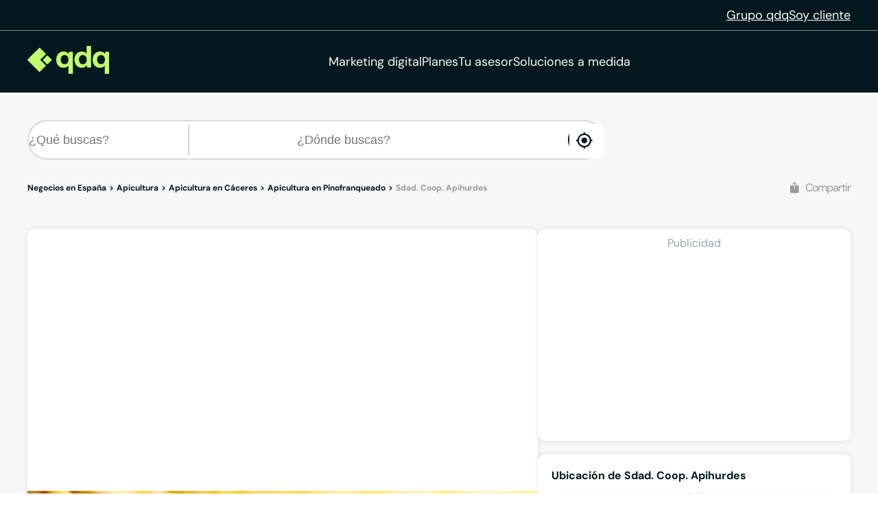

--- FILE ---
content_type: application/javascript
request_url: https://estaticos.qdq.com/nqdq/release-nuxt3-fe510c7f/_nuxt/COBHUY_2.js
body_size: 16710
content:
import{_ as dt,a as ut}from"./b24JcKz8.js";import{h as mt,_ as Pe,i as pt,j as _t,k as gt,l as vt,m as ft,n as K,s as ht,S as Oe,a as bt,o as yt,g as ye,c as wt,u as kt,f as $t}from"./i4JL5YdS.js";import{d as ie,s as fe,u as xt,c as he,a as Ct,_ as Dt}from"./Clg0e6Gh.js";import{a as Tt}from"./CDjdZJ0k.js";import{aQ as R,aI as T,aJ as f,aM as $,aK as d,aL as s,bs as Re,bt as Et,aV as t,aS as k,b2 as te,b5 as le,bu as Le,bb as M,aY as X,aX as S,aO as I,aT as re,bf as j,bg as z,aN as Z,aP as ee,bv as qe,aG as be,bk as we,aW as St,b8 as At,aH as Ne,bw as It,br as Y,be as Mt,bn as Pt,bq as Ot,b9 as Rt,bx as Lt,bp as qt}from"#entry";import{g as Ue,i as Nt,_ as Ut}from"./BvU7_VtH.js";import{u as ce}from"./Bgpgz2Ty.js";import Bt from"./Ce9f3Myt.js";import{u as Vt,_ as Ft,a as jt,b as zt}from"./CfCSy36i.js";import{_ as Be}from"./CvFHHuZT.js";import{_ as Ve}from"./DYXNpzG6.js";import{_ as ke}from"./k7_7Tkug.js";import{u as Wt}from"./DifWOAru.js";import{u as Ht}from"./B1tgYvt7.js";import"./DqZtpdWf.js";import"./hCWocKIF.js";import"./B2nLVVwf.js";import"./lt8GXFkS.js";try{(function(){var e=typeof window<"u"?window:typeof global<"u"?global:typeof globalThis<"u"?globalThis:typeof self<"u"?self:{},_=new e.Error().stack;_&&(e._sentryDebugIds=e._sentryDebugIds||{},e._sentryDebugIds[_]="7cbc45f0-e1b9-4e0e-acad-c8641cafefdf",e._sentryDebugIdIdentifier="sentry-dbid-7cbc45f0-e1b9-4e0e-acad-c8641cafefdf")})()}catch{}const Gt={class:"aspect-ratio-content"},Jt={__name:"AspectRatioImage",props:{mobile:{type:String,default:null},tablet:{type:String,default:null},laptop:{type:String,default:null},desktop:{type:String,default:null}},setup(e){const _=e,u=a=>{if(!a)return"100%";const r=a.includes("x")?"x":":",[o,l]=a.split(r).map(Number);return`${l/o*100}%`},m=T(()=>({"--mobile-ratio":u(_.mobile),"--tablet-ratio":u(_.tablet),"--laptop-ratio":u(_.laptop),"--desktop-ratio":u(_.desktop)}));return(a,r)=>a.$slots.default?(d(),f("div",{key:0,class:"aspect-ratio-container",style:Et(t(m))},[r[0]||(r[0]=s("div",{class:"aspect-ratio-dummy"},null,-1)),s("div",Gt,[Re(a.$slots,"default",{},void 0,!0)])],4)):$("",!0)}},Kt=R(Jt,[["__scopeId","data-v-decf9736"]]),Yt={class:"main-info"},Qt={class:"image-wrapper"},Xt=["srcset"],Zt=["srcset"],ea=["srcset"],ta=["src","alt"],aa=["src","alt"],sa={class:"main-info-content"},na={class:"title"},oa={key:2,class:"category"},ia={class:"other-links"},la=["href"],ra={class:"list-actions"},ca={key:0,class:"action"},da=["href"],ua={key:1,class:"action"},ma=["href"],pa={key:2,class:"action"},_a={style:{cursor:"pointer"}},ga={key:3,class:"action"},va=["href"],fa=["href"],ha={__name:"MainInfo",props:{presence:{type:Object,default:()=>null},service:{type:Object,default:()=>null},photos:{type:Object,default:()=>({})},openingHours:{type:Object,default:()=>null},website:{type:Object,default:()=>null},emailRecipients:{type:Array,default:()=>[]},serviceType:{type:Object,default:()=>null}},setup(e){const _=e,u=k("Ver teléfono"),m=k(!1),a=k(),r=T(()=>_.photos?.cover?.[0]||null),o=T(()=>_.photos?.logo?.[0]||null),l=T(()=>_.presence?.phones?.[0]||null);T(()=>_.website?.websiteAttributes?.pushToTalk||null);const c=T(()=>_.website?.websiteAttributes?.whatsappPhone||null),n=T(()=>{const w=_.presence?.address;return w?.coordinates?.latitude&&w?.coordinates?.longitude?w.coordinates:null}),g=T(()=>_.presence?.service_area?.type!=="customer_location_only"),y=T(()=>c.value?`https://api.whatsapp.com/send?phone=${c.value}&text=Solicitud de información web:`:null),b=T(()=>n.value?`https://www.google.com/maps?daddr=${n.value.latitude},${n.value.longitude}`:null),i=T(()=>{const w=l.value?.number;return w?`tel:${w}`:"tel:#"}),p=T(()=>_.serviceType?.isDudaWebsite?_.website?.absolute_url||null:Ue(_.presence,_.website)),v=()=>{u.value===l.value?.number?u.value="Ver teléfono":u.value=l.value?.number||"Ver teléfono"},h=()=>{m.value=a.value?a.value.isOpen==="Abierto":!1};return te(()=>{le(()=>{h()})}),(w,E)=>{const x=Kt,P=mt,U=gt,B=Pe,q=pt,O=_t,C=Le("scroll-to");return d(),f("div",Yt,[t(r)?(d(),M(x,{key:0,mobile:"360x202",tablet:"749x338",laptop:"659x338",desktop:"830x338"},{default:X(()=>[s("picture",Qt,[s("source",{media:"(max-width: 767px)",srcset:t(r).mobile_image},null,8,Xt),s("source",{media:"(max-width: 1023px)",srcset:t(r).tablet_image},null,8,Zt),s("source",{media:"(max-width: 1365px)",srcset:t(r).laptop_image},null,8,ea),s("img",{class:"image",src:t(r).desktop_image,alt:t(r).title,fetchpriority:"high",loading:"eager"},null,8,ta),s("img",{class:"image-blur",src:t(r).desktop_image,alt:t(r).title,fetchpriority:"high",loading:"eager"},null,8,aa)])]),_:1})):$("",!0),s("div",sa,[S(P,{"logo-data":t(o),"logo-name":e.presence.name},null,8,["logo-data","logo-name"]),e.presence.verified&&e.presence.paid?(d(),M(U,{key:0})):$("",!0),s("h1",na,I(e.presence.name),1),e.presence.paid?(d(),M(B,{key:1,ratings:e.presence.ratings},null,8,["ratings"])):$("",!0),e.presence.category?(d(),f("span",oa,I(e.presence.category.name),1)):$("",!0),e.presence.address&&e.presence.service_area?(d(),M(q,{key:3,address:e.presence.address,"service-area":e.presence.service_area},null,8,["address","service-area"])):$("",!0),e.openingHours&&e.presence.timezone?(d(),M(O,{key:4,ref_key:"open",ref:a,"opening-hours":e.openingHours,timezone:e.presence.timezone},null,8,["opening-hours","timezone"])):$("",!0),s("div",ia,[t(p)&&!e.serviceType.isFreeOld?(d(),f("a",{key:0,href:t(p),target:"_blank","data-conv":"visit_customer_web"}," Visitar web ",8,la)):$("",!0)]),s("ul",ra,[t(p)?(d(),f("li",ca,[s("a",{href:t(p),target:"_blank","data-conv":"visit_customer_web"},[...E[0]||(E[0]=[s("em",{name:"md-globe",class:"ion-icon ion-md-globe action-icon","aria-hidden":"true"},null,-1),s("span",{class:"action-label"},"Visitar web",-1)])],8,da)])):$("",!0),t(n)&&t(g)?(d(),f("li",ua,[s("a",{href:t(b),target:"_blank","data-conv":"visit_map_itinerary"},[...E[1]||(E[1]=[s("em",{name:"md-map",class:"ion-icon ion-md-map action-icon","aria-hidden":"true"},null,-1),s("span",{class:"action-label"},"Cómo llegar",-1)])],8,ma)])):$("",!0),!e.serviceType.isFreeOld&&!e.serviceType.isFreeNew&&e.emailRecipients&&e.emailRecipients.length>0&&e.emailRecipients[0]?(d(),f("li",pa,[re((d(),f("span",_a,[...E[2]||(E[2]=[s("em",{name:"md-create",class:"ion-icon ion-md-create action-icon","aria-hidden":"true"},null,-1),s("span",{class:"action-label"},"Escríbenos",-1)])])),[[C,{el:"#contactUs",duration:850,easing:"easeOut",offset:-10}]])])):$("",!0),t(y)&&!e.serviceType.isFreeOld&&!e.serviceType.isFreeNew?(d(),f("li",ga,[s("a",{href:t(y),target:"_blank","data-conv":"chat_customer_whatsapp"},[...E[3]||(E[3]=[s("em",{name:"logo-whatsapp",class:"ion-icon ion-logo-whatsapp action-icon","aria-hidden":"true"},null,-1),s("span",{class:"action-label"},"WhatsApp",-1)])],8,va)])):$("",!0)]),t(l)?(d(),f("button",{key:5,class:"button-call-desktop",onClick:v},I(t(u)),1)):$("",!0),s("a",{href:t(i),"data-conv":"click_to_call",class:"button-call-mobile"},[...E[4]||(E[4]=[s("span",{"data-conv":"click_to_call"},"Llamar ahora",-1)])],8,fa)])])}}},ba=R(ha,[["__scopeId","data-v-d333cba1"]]),ya={class:"detail-about-us"},wa={class:"detail-title"},ka={class:"detail-about-us-text",style:{"white-space":"pre-line"}},$a={__name:"AboutUs",props:{business:{type:String,required:!0},description:{type:String,required:!0}},setup(e){return(_,u)=>(d(),f("div",ya,[s("h2",wa," Sobre "+I(e.business),1),s("p",ka,I(e.description),1)]))}},xa=R($a,[["__scopeId","data-v-50bb2636"]]);function Ca(e,_,u,m){return e.params.createElements&&Object.keys(m).forEach(a=>{if(!u[a]&&u.auto===!0){let r=vt(e.el,`.${m[a]}`)[0];r||(r=ft("div",m[a]),r.className=m[a],e.el.append(r)),u[a]=r,_[a]=r}}),u}const Da='<svg class="swiper-navigation-icon" width="11" height="20" viewBox="0 0 11 20" fill="none" xmlns="http://www.w3.org/2000/svg"><path d="M0.38296 20.0762C0.111788 19.805 0.111788 19.3654 0.38296 19.0942L9.19758 10.2796L0.38296 1.46497C0.111788 1.19379 0.111788 0.754138 0.38296 0.482966C0.654131 0.211794 1.09379 0.211794 1.36496 0.482966L10.4341 9.55214C10.8359 9.9539 10.8359 10.6053 10.4341 11.007L1.36496 20.0762C1.09379 20.3474 0.654131 20.3474 0.38296 20.0762Z" fill="currentColor"/></svg>';function Fe({swiper:e,extendParams:_,on:u,emit:m}){_({navigation:{nextEl:null,prevEl:null,addIcons:!0,hideOnClick:!1,disabledClass:"swiper-button-disabled",hiddenClass:"swiper-button-hidden",lockClass:"swiper-button-lock",navigationDisabledClass:"swiper-navigation-disabled"}}),e.navigation={nextEl:null,prevEl:null};function a(i){let p;return i&&typeof i=="string"&&e.isElement&&(p=e.el.querySelector(i)||e.hostEl.querySelector(i),p)?p:(i&&(typeof i=="string"&&(p=[...document.querySelectorAll(i)]),e.params.uniqueNavElements&&typeof i=="string"&&p&&p.length>1&&e.el.querySelectorAll(i).length===1?p=e.el.querySelector(i):p&&p.length===1&&(p=p[0])),i&&!p?i:p)}function r(i,p){const v=e.params.navigation;i=K(i),i.forEach(h=>{h&&(h.classList[p?"add":"remove"](...v.disabledClass.split(" ")),h.tagName==="BUTTON"&&(h.disabled=p),e.params.watchOverflow&&e.enabled&&h.classList[e.isLocked?"add":"remove"](v.lockClass))})}function o(){const{nextEl:i,prevEl:p}=e.navigation;if(e.params.loop){r(p,!1),r(i,!1);return}r(p,e.isBeginning&&!e.params.rewind),r(i,e.isEnd&&!e.params.rewind)}function l(i){i.preventDefault(),!(e.isBeginning&&!e.params.loop&&!e.params.rewind)&&(e.slidePrev(),m("navigationPrev"))}function c(i){i.preventDefault(),!(e.isEnd&&!e.params.loop&&!e.params.rewind)&&(e.slideNext(),m("navigationNext"))}function n(){const i=e.params.navigation;if(e.params.navigation=Ca(e,e.originalParams.navigation,e.params.navigation,{nextEl:"swiper-button-next",prevEl:"swiper-button-prev"}),!(i.nextEl||i.prevEl))return;let p=a(i.nextEl),v=a(i.prevEl);Object.assign(e.navigation,{nextEl:p,prevEl:v}),p=K(p),v=K(v);const h=(w,E)=>{if(w){if(i.addIcons&&w.matches(".swiper-button-next,.swiper-button-prev")&&!w.querySelector("svg")){const x=document.createElement("div");ht(x,Da),w.appendChild(x.querySelector("svg")),x.remove()}w.addEventListener("click",E==="next"?c:l)}!e.enabled&&w&&w.classList.add(...i.lockClass.split(" "))};p.forEach(w=>h(w,"next")),v.forEach(w=>h(w,"prev"))}function g(){let{nextEl:i,prevEl:p}=e.navigation;i=K(i),p=K(p);const v=(h,w)=>{h.removeEventListener("click",w==="next"?c:l),h.classList.remove(...e.params.navigation.disabledClass.split(" "))};i.forEach(h=>v(h,"next")),p.forEach(h=>v(h,"prev"))}u("init",()=>{e.params.navigation.enabled===!1?b():(n(),o())}),u("toEdge fromEdge lock unlock",()=>{o()}),u("destroy",()=>{g()}),u("enable disable",()=>{let{nextEl:i,prevEl:p}=e.navigation;if(i=K(i),p=K(p),e.enabled){o();return}[...i,...p].filter(v=>!!v).forEach(v=>v.classList.add(e.params.navigation.lockClass))}),u("click",(i,p)=>{let{nextEl:v,prevEl:h}=e.navigation;v=K(v),h=K(h);const w=p.target;let E=h.includes(w)||v.includes(w);if(e.isElement&&!E){const x=p.path||p.composedPath&&p.composedPath();x&&(E=x.find(P=>v.includes(P)||h.includes(P)))}if(e.params.navigation.hideOnClick&&!E){if(e.pagination&&e.params.pagination&&e.params.pagination.clickable&&(e.pagination.el===w||e.pagination.el.contains(w)))return;let x;v.length?x=v[0].classList.contains(e.params.navigation.hiddenClass):h.length&&(x=h[0].classList.contains(e.params.navigation.hiddenClass)),m(x===!0?"navigationShow":"navigationHide"),[...v,...h].filter(P=>!!P).forEach(P=>P.classList.toggle(e.params.navigation.hiddenClass))}});const y=()=>{e.el.classList.remove(...e.params.navigation.navigationDisabledClass.split(" ")),n(),o()},b=()=>{e.el.classList.add(...e.params.navigation.navigationDisabledClass.split(" ")),g()};Object.assign(e.navigation,{enable:y,disable:b,update:o,init:n,destroy:g})}const Ta={class:"swiper-wrapper"},Ea={key:0,class:"ion-icon ion-ios-arrow-back swiper-prev","aria-hidden":"true"},Sa={key:1,class:"ion-icon ion-ios-arrow-forward swiper-next","aria-hidden":"true"},Aa={__name:"Carousel",props:{numItems:{type:Number,default:0}},setup(e){const _=e,u=k(null),m={modules:[Fe],slidesPerView:"auto",allowTouchMove:!1,watchSlidesProgress:!0,navigation:{nextEl:".swiper-next",prevEl:".swiper-prev"},breakpoints:{768:{allowTouchMove:!0,grabCursor:!0}}},a=k(!1),r=()=>{a.value=!0},o=()=>{u.value&&_.numItems>0&&(new Oe(u.value,m),r())};return te(()=>{le(()=>{o()})}),(l,c)=>(d(),f("div",{ref_key:"swiperRef",ref:u,class:"swiper"},[s("div",Ta,[Re(l.$slots,"default",{},void 0,!0)]),e.numItems>2?(d(),f("em",Ea)):$("",!0),e.numItems>2?(d(),f("em",Sa)):$("",!0)],512))}},$e=R(Aa,[["__scopeId","data-v-77856122"]]),Ia={key:0,class:"detail-catalog"},Ma={class:"detail-title"},Pa=["href"],Oa={class:"product-image-wrapper"},Ra=["src","alt"],La={class:"product-name"},qa={__name:"Catalog",props:{catalogData:{type:Object,default:()=>({products:[],catalogName:"Catálogo"})}},setup(e){const _=e,u=T(()=>_.catalogData.products||[]),m=T(()=>_.catalogData.catalogName),a=l=>{if(l.absolute_url)return l.absolute_url.value},r=l=>l.medias[0]?l.medias[0].image:"/img/not-available-image.webp",o=l=>{const c=l.name||"Producto";return`Imagen de ${m.value||"catálogo"} - ${c}`};return(l,c)=>{const n=$e;return t(u)&&t(u).length>0?(d(),f("div",Ia,[s("span",Ma,I(t(m)),1),S(n,{"num-items":t(u).length},{default:X(()=>[(d(!0),f(j,null,z(t(u),(g,y)=>(d(),f("a",{key:`detail-product-${y}`,href:a(g),class:"swiper-slide",target:"_blank","data-conv":"visit_customer_web_product"},[s("div",Oa,[s("img",{class:"swiper-image",src:r(g),alt:o(g),loading:"lazy"},null,8,Ra)]),s("h3",La,I(g.name),1)],8,Pa))),128))]),_:1},8,["num-items"])])):$("",!0)}}},Na=R(qa,[["__scopeId","data-v-65611c7f"]]),Ua={class:"detail-reviews"},Ba={class:"detail-rating"},Va={class:"detail-rating-total"},Fa={class:"reviews-list"},ja={class:"review-rate"},za={class:"review-name"},Wa={class:"review-date"},Ha={class:"review-social"},Ga=["src","alt"],Ja={key:0,class:"review-text"},Ka={key:1,class:"reviews-buttons"},Ya=["href"],Qa=["href"],Xa={__name:"Reviews",props:{reviews:{type:Array,required:!0},ratings:{type:Object,required:!0},directories:{type:Array,required:!0}},setup(e){const _=e,u=k(!1),m={el:".detail-reviews",offset:-20,duration:570,easing:"ease-in-out"},a=T(()=>{const b=_.reviews.slice();return b.sort((i,p)=>new Date(p.created_at)-new Date(i.created_at)),b}),r=T(()=>`Ver ${u.value?"menos":"mas"} valoraciones`),o=T(()=>a.value.map(b=>b.review_url.includes("facebook")?"facebook":"google")),l=T(()=>a.value.map(b=>{const i=y(b.created_at);return i===0?"menos de 1 mes":i===1?"1 mes":`${i} meses`})),c=T(()=>{let b=_.directories.find(i=>i.publisher_id==="gmb");return b&&(b=b.attributes.google_place_id),b?`https://search.google.com/local/writereview?placeid=${b}`:null}),n=T(()=>{const b=_.directories.find(i=>i.publisher_id==="facebook");return b?b.publisher_page_url:null}),g=()=>{u.value=!u.value},y=b=>{const i=new Date;return b=new Date(b),i.getMonth()-b.getMonth()+12*(i.getFullYear()-b.getFullYear())};return(b,i)=>{const p=Pe,v=Le("scroll-to");return d(),f("div",Ua,[i[1]||(i[1]=s("span",{class:"detail-title"},"Opiniones",-1)),s("div",Ba,[S(p,{ratings:e.ratings},null,8,["ratings"]),s("span",Va,I(e.reviews.length)+" valoraciones ",1)]),s("ul",Fa,[(d(!0),f(j,null,z(t(a),(h,w)=>(d(),f("li",{key:`review-${w}`,class:Z([{active:t(u)},"review"])},[s("span",ja,I(h.stars)+"/5",1),s("span",za,I(h.author),1),s("div",Wa,[ee(" Hace "+I(t(l)[w])+" en ",1),s("span",Ha,I(t(o)[w]),1),s("img",{src:`/img/socials/${t(o)[w]}.webp`,alt:t(o)[w],class:"review-social-icon"},null,8,Ga)]),h.text?(d(),f("p",Ja," “"+I(h.text)+"” ",1)):$("",!0)],2))),128))]),e.reviews.length>3?re((d(),f("span",{key:0,class:"reviews-show-more",onClick:i[0]||(i[0]=h=>g())},[ee(I(t(r)),1)])),[[v,m]]):$("",!0),t(c)||t(n)?(d(),f("div",Ka,[t(c)?(d(),f("a",{key:0,href:t(c),class:"reviews-write-opinion",target:"_blank","data-conv":"visit_write_gmb_review"}," Escribir opinión en Google ",8,Ya)):$("",!0),t(n)?(d(),f("a",{key:1,href:t(n),class:"reviews-write-opinion",target:"_blank","data-conv":"visit_write_facebook_review"}," Escribir opinión en Facebook ",8,Qa)):$("",!0)])):$("",!0)])}}},Za=R(Xa,[["__scopeId","data-v-0870934b"]]),es={class:"detail-gallery"},ts=["onClick"],as=["src","alt"],ss={__name:"Gallery",props:{medias:{type:Array,required:!0}},setup(e){const{openModal:_}=ce(),u=a=>{_("gallery",{initialIndex:a})},m=(a,r)=>a.title?a.title:`Imagen ${r+1} de la galería`;return(a,r)=>{const o=$e;return d(),f("div",es,[r[0]||(r[0]=s("span",{class:"detail-title"},"Imágenes",-1)),S(o,{"num-items":e.medias.length},{default:X(()=>[(d(!0),f(j,null,z(e.medias,(l,c)=>(d(),f("div",{key:`detail-media-${c}`,class:"swiper-slide",onClick:n=>u(c)},[s("img",{class:"swiper-image",src:l.mobile_image,alt:m(l,c),loading:"lazy",preset:"gallery",sizes:"sm:310px md:310px",modifiers:{fit:"cover"}},null,8,as)],8,ts))),128))]),_:1},8,["num-items"])])}}},ns=R(ss,[["__scopeId","data-v-75d808d2"]]),os={key:0,class:"detail-catalog disallowed-for-crawlers","data-nosnippet":""},is={__name:"MoreBusiness",props:{presence:{type:Object,required:!0},business:{type:Array,default:()=>[]}},setup(e){return(_,u)=>{const m=bt,a=$e;return e.business.length>0?(d(),f("div",os,[u[0]||(u[0]=s("span",{class:"detail-title"},"Otros negocios en tu zona",-1)),S(a,{"num-items":e.business.length},{default:X(()=>[(d(!0),f(j,null,z(e.business,(r,o)=>(d(),f("div",{key:`detail-product-${o}`,class:"swiper-slide"},[S(m,{"card-data":r,thin:!0},null,8,["card-data"])]))),128))]),_:1},8,["num-items"])])):$("",!0)}}},ls=R(is,[["__scopeId","data-v-0229d9b8"]]),rs={class:"detail-map"},cs={class:"detail-title"},ds=["href"],us={__name:"Map",props:{coordinates:{type:Object,required:!0},business:{type:String,default:"Negocio"},mapImageUrl:{type:String,default:void 0}},setup(e){const _=e,u=T(()=>`https://www.google.com/maps?daddr=${_.coordinates.latitude},${_.coordinates.longitude}`);return(m,a)=>{const r=Bt;return d(),f("div",rs,[s("span",cs," Ubicación de "+I(e.business),1),S(r,{coordinates:e.coordinates,width:454,height:235,"image-url":e.mapImageUrl,business:e.business},null,8,["coordinates","image-url","business"]),s("a",{class:"detail-map-button",href:t(u),target:"_blank","data-conv":"visit_map_itinerary"}," Cómo llegar ",8,ds)])}}},ms=R(us,[["__scopeId","data-v-8a04bbb2"]]),ps={class:"timetable-container"},_s={class:"title"},gs={class:"day-item"},vs={key:0,class:"hours-item"},fs={key:1},hs={__name:"Schedule",props:{openingHours:{type:Object,required:!0},timezone:{type:String,required:!0}},setup(e){const _=e,{getTimeTable:u}=yt(),m=k(!0),a=T(()=>u(_.openingHours,_.timezone)),r=T(()=>{let c=[];if(!Nt(a.value)&&a.value.length>1){const n=a.value,g=l(n);g>=0&&(c=n.slice(g),c.push(...n.slice(0,g)))}return c}),o=k("");te(()=>{const c=["Domingo","Lunes","Martes","Miércoles","Jueves","Viernes","Sábado"];o.value=c[new Date().getDay()]});const l=(c=[])=>{for(const n in c)if(Object.prototype.hasOwnProperty.call(c[n],"day")&&c[n].day.toLowerCase()==="lunes")return parseInt(n);return-1};return(c,n)=>(d(),f("div",ps,[s("h4",_s,[n[1]||(n[1]=ee(" Horarios ",-1)),s("em",{class:Z(["timetable-switcher",{"icon-chevron-up":t(m)===!0,"icon-chevron-down":t(m)===!1}]),"aria-hidden":"true",onClick:n[0]||(n[0]=g=>m.value=!t(m))},null,2)]),s("div",{class:Z(["timetable-schedules-container",{hide:t(m)===!1}])},[s("ul",null,[(d(!0),f(j,null,z(t(r),(g,y)=>(d(),f("li",{key:y,class:Z([{"actual-day":g.day===t(o)},"day-row"])},[s("div",gs,I(g.day),1),g.closed?$("",!0):(d(),f("div",vs,[(d(!0),f(j,null,z(g.hours,(b,i)=>(d(),f("span",{key:`itemHour-${i}`},I(b.open_time)+" - "+I(b.close_time),1))),128))])),g.closed?(d(),f("span",fs," Cerrado ")):$("",!0)],2))),128))])],2)]))}},bs=R(hs,[["__scopeId","data-v-4b9476ff"]]),ys=["for"],ws=["id","placeholder"],ks={key:0,class:"form-error-msg"},je={__name:"Phone",props:{id:{type:String,required:!0},label:{type:String,default:""},placeholder:{type:String,default:""},isRequired:{type:Boolean,default:!1}},setup(e,{expose:_}){const u=e,m=k({value:""}),a=k({error:!1,msg:"Teléfono inválido, ejemplo: +34 699 999 999"}),r=()=>{const c=/^\+?\d{1,4}?[-.\s]?\(?\d{1,3}?\)?[-.\s]?\d{1,4}[-.\s]?\d{1,4}[-.\s]?\d{1,9}$/;let n;return u.isRequired?n=!!m.value.value&&c.test(m.value.value):n=m.value.value?c.test(m.value.value):!0,a.value.error=!n,n},o=()=>{a.value.error=!1};return _({isValid:r,resetErrorFocus:o,resetModel:()=>{m.value.value=""},model:m}),(c,n)=>(d(),f("div",{class:Z(["form-field",{error:a.value.error}])},[s("label",{for:e.id,class:"sr-only"},I(e.label),9,ys),re(s("input",{id:e.id,"onUpdate:modelValue":n[0]||(n[0]=g=>m.value.value=g),placeholder:e.placeholder,class:"form-input",type:"text",onFocus:o},null,40,ws),[[qe,m.value.value]]),a.value.error?(d(),f("span",ks,I(a.value.msg),1)):$("",!0)],2))}},$s={class:"detail-form"},xs={class:"detail-title"},Cs={class:"contact-form-wrapper"},Ds={class:"contact-form"},Ts={key:0,class:"form-field"},Es={__name:"Form",props:{emailRecipients:{type:Array,default:()=>[be().public.sacEmail]},business:{type:String,required:!0},customerId:{type:String,required:!1,default:""},webkind:{type:String,required:!1,default:""},matomoTrackers:{type:Array,required:!1,default:()=>[]}},emits:["formSent"],setup(e,{emit:_}){const u=e,m=_,a=be(),{trackEvent:r,formatData:o}=ye(),{trackGTMEvent:l}=we(),{RecaptchaAction:c,executeRecaptcha:n}=Vt(),g=k(null),y=k(null),b=k(null),i=k(null),p=k(null),v=k(""),h=k(""),w=k(""),E=k(""),x=k(!1),P=k(!1),U=async()=>{if(B()){v.value=g.value.model.value,h.value=y.value.model.value,w.value=b.value.model.value,E.value=i.value.model.value,x.value=p.value.model.value;try{const{token:O}=await n(c.businessContact);await q(O)}catch(O){console.error("Error executing reCAPTCHA:",O)}}},B=()=>{const O=g.value.isValid(),C=y.value.isValid(),N=b.value.isValid(),D=i.value.isValid(),V=p.value.isValid();return O&&C&&N&&D&&V},q=async O=>{if(l({event:"contact_form_sent"}),u.matomoTrackers&&u.matomoTrackers.length>0){const F=o("contact_form_sent",u.webkind);r(F,u.matomoTrackers)}const C=new Date,N=`${C.getUTCDate()}/${C.getUTCMonth()+1}/${C.getUTCFullYear()}`,D=Array.isArray(u.emailRecipients)?u.emailRecipients:[u.emailRecipients],V={captchaToken:O,msg:{name:"qdq_web_contacto_pagina_negocio",language:"es",sender:"info@qdqmedia.com",recipients:D,reply_to:[h.value],subject:"Contacto desde qdq.com",context:{url_cliente:window.location.href,customer_phone:w.value,customer_comment:E.value,send_date:N,customer_name:v.value,customer_email:h.value}}};a.public.isDev&&(V.msg.recipients=a.public.mockEmails),u.customerId&&(V.msg.customer_id=u.customerId);try{const F=await $fetch("/api/email",{method:"POST",body:V});typeof F<"u"&&Object.prototype.hasOwnProperty.call(F,"error")&&F.error===!1&&(m("formSent"),g.value.resetModel(),y.value.resetModel(),b.value.resetModel(),i.value.resetModel(),p.value.resetModel(),x.value=!1)}catch(F){F.status===429&&(P.value=!0),console.error("Error sending email:",F)}};return(O,C)=>{const N=Ut,D=Ft,V=je,F=jt,se=Be,W=Ve;return d(),f("div",$s,[s("span",xs," Contacta con "+I(e.business),1),s("div",Cs,[s("form",Ds,[S(N,{id:"contactname",ref_key:"nameRef",ref:g,placeholder:"Nombre",class:"contact-field"},null,512),S(D,{id:"contactemail",ref_key:"emailRef",ref:y,placeholder:"Email",class:"contact-field"},null,512),S(V,{id:"contactphone",ref_key:"phoneRef",ref:b,placeholder:"Teléfono (opcional)",class:"contact-field"},null,512),S(F,{id:"contactcomment",ref_key:"commentRef",ref:i,placeholder:"Mensaje",class:"contact-field"},null,512),S(se,{id:"contactprivacy",ref_key:"privacyRef",ref:p,label:"Antes de enviar, lee y acepta nuestra información básica sobre protección de datos, contenida en <a href=/politica-de-privacidad class=hightlight>política de privacidad</a>",class:"form-checkbox"},null,512),C[0]||(C[0]=s("div",{class:"form-field"},[s("label",{class:"form-checkbox"},[ee(" Este sitio está protegido por reCAPTCHA y Google "),s("a",{href:"https://policies.google.com/privacy",class:"hightlight"},"Política de privacidad"),ee(" y "),s("a",{href:"https://policies.google.com/terms",class:"hightlight"},"Términos de servicio"),ee(" solicitar. ")])],-1)),S(W,{"btn-text":"Enviar",class:"contact-send",onSubmitForm:U})]),t(P)?(d(),f("div",Ts,[...C[1]||(C[1]=[s("p",{class:"robot-msg"}," Hemos detectado un abuso automatizado de Google procedente de su proveedor de servicios de Internet. Esta página verifica si realmente es un ser humano el que envía la solicitud y no un robot que ingresa a través de la red de su proveedor. ",-1)])])):$("",!0)])])}}},Ss={class:"detail-payment"},As={class:"payment-icons"},Is=["src","alt"],Ms={class:"payment-methods"},Ps={__name:"Payment",props:{paymentList:{type:Array,required:!0}},setup(e){const _=e,u={visa:{img:"/img/visa.webp",alt:"Visa"},mastercard:{img:"/img/mastercard.webp",alt:"Mastercard"},paypal:{img:"/img/paypal.webp",alt:"Paypal"},dinersclub:{img:"/img/diners.webp",alt:"Diners Club"},american_express:{img:"/img/american.webp",alt:"American Express"},apple_pay:{img:"/img/applepay.webp",alt:"Apple Pay"}},m={cash:"Pago en efectivo",wire_transfer:"Transferencia bancaria",check:"Cheque",travelers_check:"Cheque de Viaje",restaurant_voucher:"Vale Restaurante",gift_voucher:"Vale Regalo",invoice:"Factura",cb:"Carte Bleue"},a=T(()=>_.paymentList.filter(o=>Object.keys(u).includes(o))),r=T(()=>_.paymentList.filter(o=>Object.keys(m).includes(o)));return(o,l)=>(d(),f("div",Ss,[l[0]||(l[0]=s("span",{class:"detail-title"},"Métodos de pago",-1)),s("ul",As,[(d(!0),f(j,null,z(t(a),(c,n)=>(d(),f("li",{key:`card-${n}`},[s("img",{src:u[c].img,alt:u[c].alt},null,8,Is)]))),128))]),s("ul",Ms,[(d(!0),f(j,null,z(t(r),(c,n)=>(d(),f("li",{key:`method-${n}`},I(m[c]),1))),128))])]))}},Os=R(Ps,[["__scopeId","data-v-fe792185"]]),Rs={class:"interest-links"},Ls={class:"links-list"},qs=["href","title"],Ns={__name:"InterestLinks",props:{links:{type:Array,required:!0}},setup(e){return(_,u)=>(d(),f("div",Rs,[u[0]||(u[0]=s("span",{class:"detail-title"},"Enlaces de interés",-1)),s("ul",Ls,[(d(!0),f(j,null,z(e.links,(m,a)=>(d(),f("li",{key:`link-${a}`,class:"links-item"},[s("a",{href:m.url,title:m.link_text,class:"links-link","data-conv":"visit_customer_web_seo",target:"_blank"},I(m.link_text),9,qs)]))),128))])]))}},Us=R(Ns,[["__scopeId","data-v-d6c47767"]]),Bs=["data-follow"],Vs={key:0,class:"follow-us"},Fs={class:"social-icon-list"},js=["href","data-conv","title"],zs=["src","title","alt"],Ws={__name:"Socials",props:{socialData:{type:Object,required:!0}},setup(e){const _=e,u={facebook:"visit_customer_facebook",gmb:"visit_customer_gmb",twitter:"visit_customer_twitter",youtube:"visit_customer_youtube",linkedin:"visit_customer_linkedin",instagram:"visit_customer_instagram",pinterest:"visit_customer_pinterest"},m=l=>u[l],a=T(()=>{const l={};if(_.socialData)for(const c in _.socialData)r(c)&&(l[c]=_.socialData[c]);return l}),r=l=>{const c=l==="qdq",n=_.socialData[l].url&&_.socialData[l].url.length>0,g=o(l)!==null,y=Object.keys(u).includes(l);return!c&&n&&g&&y},o=l=>{try{return`/img/socials/${l}.webp`}catch{return console.error(`Error: Couldnt get rrss ${l} icon image.`),null}};return(l,c)=>(d(),f("div",{class:"follow-us-wrapper","data-follow":Object.keys(t(a)).length},[Object.keys(t(a)).length>0?(d(),f("div",Vs,[c[0]||(c[0]=s("span",{class:"detail-title"}," Síguenos",-1)),s("ul",Fs,[(d(!0),f(j,null,z(t(a),(n,g,y)=>(d(),f("li",{key:`$social-icon-${y}`,class:"social-icon-wrapper"},[s("a",{href:n.url,class:"social-icon",target:"_blank","data-conv":m(g),title:g},[s("img",{class:"social-icon-img",src:o(g),title:`Síguenos en ${g}`,alt:g},null,8,zs)],8,js)]))),128))])])):$("",!0)],8,Bs))}},Hs=R(Ws,[["__scopeId","data-v-6c09b2bc"]]),Gs={class:"share-list"},Js=["href","title","data-conv"],Ks=["src","alt"],Ys={class:"copy-url"},Qs={class:"copy-wrapper"},Xs={class:"input-wrapper"},Zs={key:0,class:"copy-message"},en={__name:"ShareIn",props:{presenceName:{type:String,required:!0}},setup(e){const _=e,u=k("share-in"),m=k(""),a=k(!1),r=k(),o=k(),{closeModal:l}=ce(),c={facebook:{title:"Compartir en Facebook",image:"/img/socials/facebook.webp",conv:"share_in_facebook"},x:{title:"Compartir en X",image:"/img/socials/x.webp",conv:"share_in_twitter"},messenger:{title:"Compartir en Messenger",image:"/img/socials/messenger.webp",conv:"share_in_messenger"},whatsapp:{title:"Compartir en WhatsApp",image:"/img/socials/whatsapp.webp",conv:"share_in_whatsapp"}},n=()=>{m.value=window.location.href},g=i=>{let p="";switch(i){case"facebook":p=`https://www.facebook.com/sharer/sharer.php?u=${m.value}`;break;case"x":case"twitter":p=`https://x.com/intent/tweet?text=${_.presenceName}&url=${m.value}`;break;case"messenger":p=`http://www.facebook.com/dialog/send?app_id=&link=${m.value}&redirect_uri=${m.value}`;break;case"whatsapp":p=`whatsapp://send?text=${_.presenceName}%0D${m.value}`;break}return p},y=async()=>{if(r.value)try{navigator.clipboard?await navigator.clipboard.writeText(m.value):(r.value.select(),document.execCommand("copy")),b(),a.value=!0,setTimeout(()=>{a.value=!1},3e3)}catch(i){console.error("Error al copiar:",i)}},b=()=>{r.value&&(r.value.blur(),window.getSelection?window.getSelection().removeAllRanges():document.selection&&document.selection.empty())};return te(()=>{le(()=>{n()})}),(i,p)=>{const v=ke;return d(),M(v,{ref_key:"modal",ref:o,"modal-name":t(u),class:"modal-call-me"},{body:X(()=>[p[3]||(p[3]=s("span",{class:"modal-form-title"},"Compartir en:",-1)),s("ul",Gs,[(d(),f(j,null,z(c,(h,w,E)=>s("li",{key:`share-item-${E}`,class:Z([w,"share-elem"])},[s("a",{class:"share-elem-link",href:g(w),title:h.title,"data-conv":h.conv,target:"_blank",onClick:p[0]||(p[0]=x=>t(l)(x))},[s("img",{class:"share-elem-image",src:h.image,alt:h.title},null,8,Ks),s("span",null,I(w),1)],8,Js)],2)),64))]),s("div",Ys,[p[2]||(p[2]=s("span",{class:"copy-url-title"},"Copiar enlace:",-1)),s("div",Qs,[s("div",Xs,[t(a)?(d(),f("span",Zs," Copiado al portapapeles")):$("",!0),re(s("input",{ref_key:"inputUrl",ref:r,"onUpdate:modelValue":p[1]||(p[1]=h=>St(m)?m.value=h:null),type:"text",readonly:"",class:"current-url"},null,512),[[qe,t(m)]])]),s("em",{"data-conv":"TODO",class:"ion-icon ion-ios-copy copy-icon","aria-hidden":"true",onClick:y})])])]),_:1},8,["modal-name"])}}},tn=R(en,[["__scopeId","data-v-98c4b8a5"]]),an={class:"gallery-modal-picture"},sn=["src","alt"],nn={class:"gallery-modal-title"},on={class:"swiper-wrapper"},ln=["onClick"],rn=["src","alt"],cn={__name:"Gallery",props:{medias:{type:Array,required:!0},initialIndex:{type:Number,default:0}},setup(e){const _=e,u=k("gallery"),m=k(_.initialIndex),a=k(null);ce();const r={modules:[Fe],slidesPerView:"auto",spaceBetween:10,allowTouchMove:!1,watchSlidesProgress:!0},o=T(()=>_.medias[m.value]),l=y=>{m.value=y},c=()=>{const y=m.value>0?m.value-1:0;l(y)},n=()=>{const y=m.value<_.medias.length-1?m.value+1:_.medias.length-1;l(y)},g=()=>{a.value&&new Oe(a.value,r)};return te(()=>{le(()=>{g()})}),At(()=>_.initialIndex,y=>{m.value=y}),(y,b)=>{const i=ke;return d(),M(i,{"modal-name":t(u),class:"gallery-modal"},{body:X(()=>[s("div",an,[s("img",{class:"gallery-modal-image",src:t(o)?.image,alt:t(o)?.title},null,8,sn),t(m)>0?(d(),f("em",{key:0,class:"ion-icon ion-ios-arrow-back swiper-prev","aria-hidden":"true",onClick:b[0]||(b[0]=p=>c())})):$("",!0),t(m)<e.medias.length-1?(d(),f("em",{key:1,class:"ion-icon ion-ios-arrow-forward swiper-next","aria-hidden":"true",onClick:b[1]||(b[1]=p=>n())})):$("",!0)]),s("span",nn,I(t(o)?.title),1),s("div",{ref_key:"swiperRef",ref:a,class:"swiper"},[s("div",on,[(d(!0),f(j,null,z(e.medias,(p,v)=>(d(),f("div",{key:`detail-media-${v}`,class:"swiper-slide",onClick:h=>l(v)},[s("img",{class:"swiper-image",src:p.mobile_image,alt:p.title},null,8,rn)],8,ln))),128))])],512)]),_:1},8,["modal-name"])}}},dn=R(cn,[["__scopeId","data-v-83a7d498"]]),un={class:"call-form"},mn=Ne({__name:"CallMe",props:{emailRecipients:{},service:{}},emits:["formSent"],setup(e,{emit:_}){const u=e,m=_;It();const{trackGTMEvent:a}=we(),{trackEvent:r}=ye(),o=k(null),l=k(null),c=k(""),n=k(!1),g=()=>{const i=o.value?.isValid(),p=l.value?.isValid();return i&&p},y=()=>{g()&&(c.value=o.value.model.value,n.value=l.value.model.value,b())},b=async()=>{try{a({event:"call_me_back"}),r("call_me_back",u.service.kind);const i={service_id:u.service.id,user_phone:c.value};await $fetch("/api/call-me",{method:"POST",body:i}),m("formSent"),o.value?.resetModel(),l.value?.resetModel(),n.value=!1}catch(i){console.error("[CallMe] Error sending call request:",i)}};return(i,p)=>{const v=je,h=Be,w=Ve;return d(),f("form",un,[S(v,{id:"callphone",ref_key:"phone",ref:o,placeholder:"Teléfono","is-required":!0,class:"contact-field"},null,512),S(h,{id:"callprivacy",ref_key:"privacy",ref:l,label:"Antes de enviar, lee y acepta nuestra información básica sobre protección de datos, contenida en <a href=/politica-de-privacidad class=hightlight>política de privacidad</a>",class:"form-checkbox"},null,512),S(w,{"btn-text":"Enviar ahora",class:"contact-send",onSubmitForm:y})])}}}),pn=R(mn,[["__scopeId","data-v-f8c8b0c4"]]),Ie="call-me",Me="emailSent",_n=Ne({__name:"CallMe",props:{emailRecipients:{},service:{}},setup(e){const{openModal:_,closeModal:u}=ce(),m=()=>{u(Ie),_(Me),setTimeout(()=>{u(Me)},3e3)};return(a,r)=>{const o=pn,l=ke,c=zt;return d(),f("div",null,[S(l,{"modal-name":Ie,class:"modal-call-me"},{body:X(()=>[r[0]||(r[0]=s("span",{class:"modal-form-title"},"Te llamamos",-1)),r[1]||(r[1]=s("p",{class:"modal-form-description"}," Por favor, introduce tu número de teléfono, para que podamos ponernos en contacto contigo. ",-1)),S(o,{service:a.service,onFormSent:m},null,8,["service"])]),_:1}),S(c)])}}}),gn=R(_n,[["__scopeId","data-v-a34545fe"]]),vn=()=>({parseDetailParam:n=>{const y=/^(?<name>.+?)-(?<presenceId>\w+)$/.exec(n.params.detail);if(!y)throw Y({statusCode:404,statusMessage:"Página no encontrada"});return y.groups},fetchPresenceData:async n=>await $fetch(`/api/presences/${n}`),fetchWebsiteData:async(n,g)=>{if(!n&&!g)return console.warn("⚠️ [WARNING] fetchWebsiteData: No serviceId or presenceId provided"),null;const y={};return n?y.serviceId=n:g&&(y.presence_id=g),await $fetch("/api/website",{query:y})},fetchSocialData:async n=>n?await $fetch(`/api/social-data/${n}`):null,fetchServiceArea:async n=>n?await $fetch(`/api/mapgarita/locations/${n}`):null,fetchCatalogData:async n=>{if(!n)return null;const y=(await $fetch("/api/catalog",{query:{service_id:n,ignore_dates:!1}}))?.results?.[0];return{products:y?.items||[],catalogName:y?.name||"Catálogo"}},fetchMatomoCodes:async n=>n?.length?await $fetch(`/api/matomo/${n.join(",")}`)||{}:null,fetchMapImage:async n=>!n?.latitude||!n?.longitude?null:(await $fetch("/api/mapgarita/img",{query:{lat:n.latitude,lon:n.longitude,provider:"CartoLightBaseMapProvider",width:454,height:235,marker:!1,color:"232323"}}))?.url||null,fetchMoreBusinessData:async(n,g)=>{if(!n?.category)return null;const y={query:g||"",closer_than:5e4,page_size:8,detail:"category",sorting_criteria:"distance",activate_pagination:1,kind:"L"};n.address?.coordinates&&(y.longitude=n.address.coordinates.longitude,y.latitude=n.address.coordinates.latitude);try{let b=await $fetch("/api/search",{method:"GET",params:{search_type:"context",query:JSON.stringify(y)}});if(!b?.results?.length){const i={...y,closer_than:void 0};b=await $fetch("/api/search",{method:"GET",params:{search_type:"context",query:JSON.stringify(i)}})}return b?.results?.filter(i=>i.id!==n.id)||null}catch(b){return console.error("Error fetching more business data:",b),null}}}),ze=()=>({getMainService:o=>o?.length&&o?.find(l=>["website","dd","landing","business_page","empty_page"].includes(l?.kind))||null,getEmailRecipients:o=>o?.length?o.map(l=>l.email).filter(Boolean):null,hasCoordinates:o=>{if(!o?.address?.coordinates||!o?.service_area)return!1;const l="longitude"in o.address.coordinates&&"latitude"in o.address.coordinates,c=o.service_area.type!=="customer_location_only";return l&&c},hasTimeTable:o=>o?!!(o.specific?.length||o.standard?.length):!1,getServiceType:(o,l)=>{const c=!o.paid&&!o.registered,n=!o.paid&&o.registered,g=o.paid&&l?.kind==="website",y=o.paid&&l?.kind==="landing",b=o.paid&&l?.kind==="business_page",i=l?.kind==="dd",p=l?.kind==="empty_page",v=o.status==="published";return{isFreeOld:c,isFreeNew:n,isWebsite:g,isLanding:y,isBusinessPage:b,isDudaWebsite:i,isEmptyPage:p,isPublished:v}},verifyPreviewToken:async(o,l,c)=>{let n=!1;try{const{valid:p}=await $fetch("/api/auth/verify",{method:"POST",body:{token:o,publicKey:c}});n=p}catch(p){console.error("JWT verification error:",p),n=!1}const g=n||{exp:null,presenceId:null},y=new Date(g.exp*1e3),b=new Date;return{isValid:n&&y.getTime()>=b.getTime()&&l===g.presenceId}}}),fn=()=>{const{parseDetailParam:e,fetchPresenceData:_,fetchWebsiteData:u,fetchSocialData:m,fetchServiceArea:a,fetchCatalogData:r,fetchMatomoCodes:o,fetchMapImage:l,fetchMoreBusinessData:c}=vn(),{getMainService:n,getServiceType:g,verifyPreviewToken:y}=ze(),b=async(v,h,w)=>{const E=h.query.preview;let x=!1;const P=wt(v).split("/")[1],U=encodeURI(`/${P}`);if(P!==h.params.detail)throw Y({statusCode:301,statusMessage:"Redirect to canonical URL",data:{redirect:E?{path:U,query:{preview:E}}:U}});if(E!==void 0){const{isValid:B}=await y(E,v.id,w.previewPublicKey);if(!B)throw Y({statusCode:403,statusMessage:"Sin permisos"});if(v.status==="published"&&v.paid===!0)throw Y({statusCode:301,statusMessage:"Redirect to canonical URL",data:{redirect:U}});if(!["draft","published"].includes(v.status))throw Y({statusCode:410,statusMessage:"Presencia dejó de existir"});v.status="published",v.paid=!0,x=!0}else switch(v.status){case"draft":throw Y({statusCode:404,statusMessage:"Presencia dejó de existir"});case"published":break;default:throw Y({statusCode:410,statusMessage:"Presencia dejó de existir"})}return{presence:v,isPreviewMode:x}},i=async(v,h,w,E)=>{const x={};if(h&&(x.website=u(h?.id,v.id).catch(()=>null),x.social=m(h.id).catch(()=>({}))),h&&E.isWebsite&&(x.catalog=r(h.id).catch(()=>({products:[],catalogName:"Catálogo"}))),v.service_area?.locality_id&&(x.serviceArea=a(v.service_area.locality_id).catch(()=>null)),v&&(E.isFreeOld||E.isFreeNew)&&(x.moreBusiness=c(v,v.category?.name).catch(()=>null)),w.public.isEnabledConversionTracking&&v.services){const q=v.services.map(O=>O.id);x.matomoCodes=o(q).catch(()=>({}))}v.address?.coordinates&&(x.mapImageUrl=l(v.address.coordinates).catch(()=>null));const P=await Promise.allSettled(Object.values(x)),U=Object.keys(x),B={};return P.forEach((q,O)=>{const C=U[O];B[C]=q.status==="fulfilled"?q.value:null}),B};return{loadDetailData:async(v,h)=>{try{const{presenceId:w}=e(v),E=await _(w),{presence:x,isPreviewMode:P}=await b(E,v,h),{photos:U,opening_hours:B,payment_methods:q,reviews:O}=x,C=n(x.services);x.description&&(x.description=x.description.replace(/\r\n/g,`
`).replace(/\r/g,`
`));const N=g(x,C),D=await i(x,C,h,N);return{presence:x,photos:U,openingHours:B,paymentMethods:q,reviews:O?.length>0&&N.isWebsite&&x.paid?O:null,mainService:C,isPreviewMode:P,...D}}catch(w){throw console.warn("[WARN] Error in loadDetailData:",w),console.warn("[WARN] Error details:",{message:w.message,stack:w.stack,statusCode:w.statusCode}),w}}}},hn=()=>({generateSeoTitle:a=>{if(!a?.address)return"";const r=a.address,o=[r.municipality,r.locality,r.province].filter(Boolean),c=o.filter((n,g)=>o.indexOf(n)===g).join(", ");return`${a.name}, ${a.category.name} ${c?"en "+c:""} - qdq`},generateSeoDescription:a=>`Encuentra toda la información de ${a.replace(" - qdq","")}`,generateBreadcrumb:(a,r)=>{if(!a?.address||!a?.category)return[];const o=r?r.district||r.municipality||"":a.address.municipality!==""?a.address.municipality:a.address.locality,l=r?r.province||"":a.address.province,c={activity:{url:a.category.slug,name:ie(a.category.slug).replace(/(^\w{1})|(\s+\w{1})/g,g=>g.toUpperCase())},province:{url:fe(l),name:ie(l).replace(/(^\w{1})|(\s+\w{1})/g,g=>g.toUpperCase())},locality:{url:fe(o),name:ie(o).replace(/(^\w{1})|(\s+\w{1})/g,g=>g.toUpperCase())},business:{url:fe(a.name),name:ie(a.name).replace(/(^\w{1})|(\s+\w{1})/g,g=>g.toUpperCase())}},n=[{label:"Negocios en España",route:"/a/",active:!1},{label:c.activity.name,route:`/a/${c.activity.url}`,active:!1},{label:`${c.activity.name} en ${c.province.name}`,route:`/a/${c.activity.url}/${c.province.url}`,active:!1},{label:`${c.activity.name} en ${c.locality.name}`,route:`/a/${c.activity.url}/${c.province.url}/${c.locality.url}`,active:!1},{label:a.name,route:null,active:!0}];return l===""&&n.splice(2,2),o===""&&n.splice(3,1),n},generateStructuredData:(a,r,o)=>{const l=r?.cover?.[0]?.image||r?.logo?.[0]?.image||"/img/qdq.svg",c=a.address?.coordinates?`https://www.google.com/maps/search/?api=1&query=${a.address.coordinates.latitude},${a.address.coordinates.longitude}`:"";return{"@context":"https://schema.org","@type":"LocalBusiness",name:a.name,description:a.description,logo:r?.logo?.[0]?.image||"",image:l,url:Ue(a,o),hasMap:c,telephone:a.phones?.[0]?.number||"",address:{"@type":"PostalAddress",streetAddress:`${a.address.street} ${a.address.street_number}`,addressLocality:a.address.locality||a.address.municipality,addressRegion:a.address.province,postalCode:a.address.postal_code}}}}),bn={key:0,class:"detail-page"},yn={class:"wrapper"},wn={class:"detail-main"},kn={class:"personalizedAd personalizedAdWrapper mobileAd"},$n={class:"personalizedAd personalizedAdWrapper laptopAd"},xn={class:"personalizedAd personalizedAdWrapper mobileAd"},Cn={class:"detail-aside"},Dn={class:"personalizedAd personalizedAdWrapper laptopAd",style:{"margin-top":"10px"}},Tn={class:"personalizedAd personalizedAdWrapper mobileAd",style:{"margin-top":"10px"}},En={__name:"index",async setup(e){let _,u;const{loadDetailData:m}=fn(),{initializePage:a,setupAdObservers:r,cleanupPageAds:o}=xt(),{initializeLateralAds:l,cleanupLateralAds:c}=Ct(),{generateSeoTitle:n,generateSeoDescription:g,generateBreadcrumb:y,generateStructuredData:b}=hn(),{getServiceType:i,hasCoordinates:p,hasTimeTable:v,getEmailRecipients:h}=ze(),{initializeTracking:w}=we(),{getMatomoTrackers:E,setElemsToTrack:x,unsetElemsToTrack:P}=ye(),U=be(),B=Wt(),q=Mt();if(!T(()=>{const A=q.params.detail;return!A||typeof A!="string"?!1:/^(?<name>.+?)-(?<presenceId>\w+)$/.test(A)}).value)throw Y({statusCode:404,statusMessage:"Página no encontrada"});const{data:C,error:N}=([_,u]=Pt(()=>Ht(`detail-${q.params.detail}`,()=>m(q,U),{server:!0,client:!0,transform:A=>{if(!A)return null;const L=n(A.presence),G=g(L),me=y(A.presence,A.serviceArea),pe=b(A.presence,A.photos,A.website),J=i(A.presence,A.mainService),_e=p(A.presence),ge=v(A.openingHours),ve=h(A.presence.emails);return{...A,seoTitle:L,seoDescription:G,breadcrumb:me,structuredData:pe,serviceType:J,hasCoordinates:_e,hasTimeTable:ge,emailRecipients:ve,isPreviewMode:A.isPreviewMode||!1}}})),_=await _,u(),_);if(N.value?.statusCode===301&&N.value?.data?.redirect&&Ot(N.value.data.redirect,{external:!1}),N.value||!C.value)throw Y({statusCode:N.value?.statusCode||500,statusMessage:N.value?.statusMessage||"Error loading presence data"});const D=k(C.value.presence),V=k(C.value.photos||null),F=k(C.value.openingHours||null),se=k(C.value.paymentMethods||null),W=k(C.value.mainService||null),ne=k(C.value.website||null),xe=k(C.value.moreBusiness||null),Ce=k(C.value.catalog||null),De=k(C.value.mapImageUrl),We=k(C.value.social||null),Te=k(C.value.reviews||null),de=k(C.value.matomoCodes||null),ae=k(),Ee=T(()=>C.value.seoTitle),Se=T(()=>C.value.seoDescription),He=T(()=>C.value.breadcrumb),Ge=T(()=>C.value.structuredData),H=T(()=>C.value.serviceType),Je=T(()=>C.value.hasCoordinates),Ke=T(()=>C.value.hasTimeTable),oe=T(()=>C.value.emailRecipients),Q=T(()=>({category:he(D.value.category?.slug),province:he(D.value?.address?.province),municipality:he(D.value?.address?.municipality),paid:D.value?.paid?"si":"no"})),ue=k(null),Ye=()=>{if(de.value&&D.value.services)for(const A of D.value.services){const L=de.value[A.id]?[de.value[A.id][0]]:void 0;L&&(ae.value=E(L),A.kind==="business_page"&&ae.value?.forEach(G=>{G.setCustomDimension(1,`${U.public.baseUrl}${q.fullPath}`),G.setCustomDimension(2,"qdq"),G.setCustomDimension(3,`I${D.value.category?.id} - ${D.value.category?.name}`),G.setCustomDimension(4,"pn"),G.setCustomDimension(5,String(A.id)),G.trackPageView()}),x("[data-conv]",ue.value,A.kind,ae.value))}};te(async()=>{if(w(q,B.isLoggedIn,D.value.category?.name,D.value.paid,D.value.services?.map(A=>A.kind)),!window.Piwik){const{load:A}=kt({matomoUrl:U.public.matomoUrl,scriptOptions:{trigger:"manual",bundle:!0}});await A()}Ye(),a("DETAIL",Q.value),window.googletag?.cmd&&window.googletag.cmd.push(()=>{r("DETAIL")}),l()}),Rt(()=>{P("[data-conv]",ue.value,D.value.web_kind,ae.value),o("DETAIL"),c()});const Ae=C.value?.isPreviewMode?"noindex, follow":"index, follow";return Lt({title:Ee,description:Se,ogTitle:Ee,ogDescription:Se,robots:Ae,googlebot:Ae}),qt({script:[{type:"application/ld+json",innerHTML:JSON.stringify(Ge.value)}]}),(A,L)=>{const G=dt,me=ut,pe=$t,J=Dt,_e=Tt,ge=ba,ve=xa,Qe=Na,Xe=Za,Ze=ns,et=ls,tt=ms,at=bs,st=Es,nt=Os,ot=Us,it=Hs,lt=tn,rt=dn,ct=gn;return t(C)&&!t(N)?(d(),f("div",bn,[S(G),S(me),S(pe,{"show-filters":!1}),s("main",null,[s("div",yn,[s("div",{ref_key:"detailContainerRef",ref:ue,class:"detail-container"},[S(J,{class:"personalizedAd lateralAd-left lateralAd","page-type":"DETAIL","slot-name":"LATERAL_LEFT",targeting:t(Q)},null,8,["targeting"]),S(J,{class:"personalizedAd lateralAd-right lateralAd","page-type":"DETAIL","slot-name":"LATERAL_RIGHT",targeting:t(Q)},null,8,["targeting"]),S(_e,{list:t(He),"location-type":"a","is-business-detail-page":!0},null,8,["list"]),s("div",wn,[s("div",kn,[L[0]||(L[0]=s("p",null,"Publicidad",-1)),S(J,{"page-type":"DETAIL","slot-name":"MOBILE_ABOVE_INFO",targeting:t(Q)},null,8,["targeting"])]),S(ge,{presence:t(D),service:t(W)||{},photos:t(V),"opening-hours":t(F),website:t(ne),"email-recipients":t(oe),"service-type":t(H)},null,8,["presence","service","photos","opening-hours","website","email-recipients","service-type"]),t(D).description?(d(),M(ve,{key:0,business:t(D).name,description:t(D).description},null,8,["business","description"])):$("",!0),t(Ce)?(d(),M(Qe,{key:1,"catalog-data":t(Ce)},null,8,["catalog-data"])):$("",!0),s("div",$n,[L[1]||(L[1]=s("p",null,"Publicidad",-1)),S(J,{"page-type":"DETAIL","slot-name":"DESKTOP_ABOVE_REVIEWS",targeting:t(Q)},null,8,["targeting"])]),s("div",xn,[L[2]||(L[2]=s("p",null,"Publicidad",-1)),S(J,{"page-type":"DETAIL","slot-name":"MOBILE_ABOVE_REVIEWS",targeting:t(Q)},null,8,["targeting"])]),t(Te)?(d(),M(Xe,{key:2,reviews:t(Te),ratings:t(D)?.ratings,directories:t(D)?.directories},null,8,["reviews","ratings","directories"])):$("",!0),(t(H).isWebsite||t(H).isBusinessPage)&&t(V)?.gallery?.length>0?(d(),M(Ze,{key:3,medias:t(V).gallery},null,8,["medias"])):$("",!0),t(xe)?(d(),M(et,{key:4,presence:t(D),business:t(xe)},null,8,["presence","business"])):$("",!0)]),s("div",Cn,[s("div",Dn,[L[3]||(L[3]=s("p",null,"Publicidad",-1)),S(J,{"page-type":"DETAIL","slot-name":"DESKTOP_ABOVE_MAP",targeting:t(Q)},null,8,["targeting"])]),t(Je)&&t(De)&&t(D).name&&t(D).address?.coordinates?(d(),M(tt,{key:0,business:t(D).name,coordinates:t(D).address.coordinates,"map-image-url":t(De)},null,8,["business","coordinates","map-image-url"])):$("",!0),t(Ke)&&(!t(H).isFreeOld||!t(H).isFreeNew)&&t(D).timezone?(d(),M(at,{key:1,"opening-hours":t(F),timezone:t(D).timezone},null,8,["opening-hours","timezone"])):$("",!0),!t(H).isFreeOld&&!t(H).isFreeNew&&t(oe)&&t(oe).length>0?(d(),M(st,{key:2,id:"contactUs",business:t(D).name,"customer-id":t(D).customer_id,webkind:t(W)?t(W).kind:"","email-recipients":t(oe),"matomo-trackers":t(ae)},null,8,["business","customer-id","webkind","email-recipients","matomo-trackers"])):$("",!0),!t(H).isFreeOld&&t(se).length?(d(),M(nt,{key:3,"payment-list":t(se)},null,8,["payment-list"])):$("",!0),t(ne)?.websiteAttributes?.seoPages?.length>0?(d(),M(ot,{key:4,links:t(ne).websiteAttributes.seoPages},null,8,["links"])):$("",!0),t(W)&&t(W).id&&t(D).paid?(d(),M(it,{key:5,"social-data":t(We)},null,8,["social-data"])):$("",!0),s("div",Tn,[L[4]||(L[4]=s("p",null,"Publicidad",-1)),S(J,{"page-type":"DETAIL","slot-name":"MOBILE_UNDER_SOCIAL",targeting:t(Q)},null,8,["targeting"])])])],512),t(D).name?(d(),M(lt,{key:0,"presence-name":t(D).name||"Nombre del Negocio"},null,8,["presence-name"])):$("",!0),(t(H).isWebsite||t(H).isBusinessPage)&&t(V)?.gallery?.length>0?(d(),M(rt,{key:1,medias:t(V).gallery},null,8,["medias"])):$("",!0),t(ne)?.websiteAttributes?.pushToTalk&&t(W)&&t(W).id?(d(),M(ct,{key:2,service:t(W)},null,8,["service"])):$("",!0)])])])):$("",!0)}}},Gn=R(En,[["__scopeId","data-v-85b7376a"]]);export{Gn as default};


--- FILE ---
content_type: application/javascript
request_url: https://estaticos.qdq.com/nqdq/release-nuxt3-fe510c7f/_nuxt/DifWOAru.js
body_size: 204
content:
import{bR as d}from"#entry";try{(function(){var e=typeof window<"u"?window:typeof global<"u"?global:typeof globalThis<"u"?globalThis:typeof self<"u"?self:{},o=new e.Error().stack;o&&(e._sentryDebugIds=e._sentryDebugIds||{},e._sentryDebugIds[o]="4acb9d23-bae2-45c1-881d-9f3158ef430b",e._sentryDebugIdIdentifier="sentry-dbid-4acb9d23-bae2-45c1-881d-9f3158ef430b")})()}catch{}const n=d("login",{state:()=>({logged:!1,fromProduct:void 0}),getters:{isLoggedIn:e=>e.logged},actions:{saveLoginStatus(e){this.logged=e}}});export{n as u};


--- FILE ---
content_type: application/javascript
request_url: https://estaticos.qdq.com/nqdq/release-nuxt3-fe510c7f/_nuxt/BvU7_VtH.js
body_size: 2290
content:
import{aQ as F,aJ as b,aK as g,aL as y,aM as D,aO as I,aN as E,aT as k,b$ as A}from"#entry";try{(function(){var e=typeof window<"u"?window:typeof global<"u"?global:typeof globalThis<"u"?globalThis:typeof self<"u"?self:{},t=new e.Error().stack;t&&(e._sentryDebugIds=e._sentryDebugIds||{},e._sentryDebugIds[t]="6418a2c4-982c-4514-957f-dea9c94f500c",e._sentryDebugIdIdentifier="sentry-dbid-6418a2c4-982c-4514-957f-dea9c94f500c")})()}catch{}const w={props:{id:{type:String,required:!1,default:""},label:{type:String,default:""},name:{type:String,default:""},placeholder:{type:String,default:""},inputType:{type:String,default:"alpha"},showlabel:{type:Boolean,default:!1},required:{type:Boolean,default:!1,required:!1},validateField:{type:Function,required:!1,default:null},type:{type:String,required:!1,default:"text"},errorMessage:{type:String,required:!1,default:"Este campo es obligatorio"},value:{type:[String,Number],required:!1,default:null},icon:{type:String,required:!1,default:null},disabled:{type:Boolean,required:!1,default:!1},autocomplete:{type:String,required:!1,default:"on"},notValidate:{type:Array,required:!1,default:()=>[]}},data(){return{model:{value:this.value||""},validation:{error:!1}}},watch:{value(e){this.model.value=e}},created(){this.model.value!==""&&this.emitValue("blur",!0)},methods:{change(){const e=document.createEvent("HTMLEvents");e.initEvent("change",!1,!0),this.$refs.input.dispatchEvent(e)},focusInput(){this.$refs.input.focus()},blurInput(){this.$refs.input.blur()},triggerBlur(){return this.emitValue("blur")},isValid(){let e;switch(this.inputType){case"alpha":{const t=/^[a-zA-ZÀ-ÿ\u00F1\u00D1]+(\s*[a-zA-ZÀ-ÿ\u00F1\u00D1]*)*[a-zA-ZÀ-ÿ\u00F1\u00D1]+$/g;e=this.model.value!==""&&t.test(this.model.value);break}case"any":e=this.model.value;break;case"validateField":e=this.validateField(this.model.value);break;default:e=this.model.value;break}return this.validation.error=!e,e},async isValidAsync(){const e=await this.isValid();return this.validation.error=!e,e},resetErrorFocus(){this.validation.error=!1},resetModel(){this.model.value=""},async emitValue(e,t=!1){let l=null;const i=["change","blur"];(!this.notValidate.includes(e)&&i.includes(e)||t===!0)&&(l=await this.isValidAsync()),this.$emit(e,{value:this.model.value,isValid:l})}}},q=["for"],N={class:"input-container"},B=["id","placeholder","required","type","disabled","autocomplete"],T={key:0,class:"form-error-msg"};function C(e,t,l,i,s,a){return g(),b("div",{class:E(["form-field",{error:s.validation.error}])},[y("label",{for:l.id,class:E(["form-label",{"sr-only":!l.showlabel}])},I(l.label),11,q),y("div",N,[k(y("input",{id:l.id,ref:"input","onUpdate:modelValue":t[0]||(t[0]=u=>s.model.value=u),placeholder:l.placeholder,required:l.required,class:"form-input",type:l.type,disabled:l.disabled,autocomplete:l.autocomplete,onFocus:t[1]||(t[1]=()=>{a.resetErrorFocus(),e.$emit("focus")}),onBlur:t[2]||(t[2]=u=>a.emitValue("blur")),onChange:t[3]||(t[3]=u=>a.emitValue("change")),onKeyup:t[4]||(t[4]=u=>a.emitValue("keyup"))},null,40,B),[[A,s.model.value]]),l.icon?(g(),b("ion-icon",{key:0,class:E([l.icon,"icon"])},null,2)):D("",!0)]),s.validation.error?(g(),b("span",T,I(l.errorMessage),1)):D("",!0)],2)}const x=F(w,[["render",C]]);function L(e,t,l=!1){let i=null;return function(...a){const u=l&&!i,p=()=>{i=null,l||e.apply(this,a)};if(i&&clearTimeout(i),i=setTimeout(p,t),u)return e.apply(this,a)}}function Z(e){if(typeof e=="number")return!1;if(typeof e=="boolean")return!e;if(e==null||e==="")return!0;if(e.length!==void 0)return e.length===0;let t=0;for(const l in e)Object.prototype.hasOwnProperty.call(e,l)&&(t+=1);return t===0}function R(e,t){if(!e)return null;if(e.paid&&t&&(t.kind==="business_page"||t.kind==="pn")||!e.paid&&e.paid!==void 0){const l=e.urls?.find(i=>i.type==="website");return l&&l.url?l.url:null}return t&&t.absolute_url||null}function G(e,t,l){return new RegExp(`[\\w\\sÀ-ÿ]{${t},${l}}`).test(e)}function X(e){const t=(o,n)=>{let r="",d=0;for(let c=0;c<o.length;c++)r+=o.charAt(c),d=Number(r)%n,r=d.toString();return Number(r)},l=e.substring(4)+e.substring(0,4),i="ABCDEFGHIJKLMNOPQRSTUVWXYZ".split(""),s={},a=[];for(let o=0;o<i.length;o++){const n=i[o];s[n]=o+10}const u=l.split("");for(let o=0;o<u.length;o++){const n=u[o];a[o]=s[n]!==void 0?s[n]:n}return t(a.join(""),97)===1}function H(e){const t=/^(\d{8})([A-Z])$/,l=/^([ABCDEFGHJKLMNPQRSUVW])(\d{7})([0-9A-J])$/,i=/^[XYZ]\d{7,8}[A-Z]$/,s=n=>{if(n.match(t))return"dni";if(n.match(l))return"cif";if(n.match(i))return"nie"},a=n=>"TRWAGMYFPDXBNJZSQVHLCKE".charAt(parseInt(n,10)%23)===n.charAt(8),u=n=>{let r=n.charAt(0);switch(r){case"X":r="0";break;case"Y":r="1";break;case"Z":r="2";break;default:r="0"}return a(r+n.substr(1))},p=n=>{const r=n.match(l);if(!r)return!1;const d=r[1],c=r[2],h=r[3];let V=0,S=0;for(let m=0;m<c.length;m++){let f=parseInt(c[m],10);m%2===0?(f*=2,S+=f<10?f:f-9):V+=f}const v=10-Number((V+S).toString().slice(-1)),_="JABCDEFGHI".substr(v,1);return/[ABEH]/.test(d)?h===v.toString():/[KPQS]/.test(d)?h===_:h===v.toString()||h===_};return(n=>{let r=n||"";r=r.toUpperCase().replace(/\s/,"");let d=!1;const c=s(r);switch(c){case"dni":d=a(r);break;case"nie":d=u(r);break;case"cif":d=p(r);break;default:d=!1}return{type:c,valid:d}})(e).valid}function J(e,t=null){function l(i,s){const a=[];return i.filter(function(u){if(!a.includes(u[s]))return a.push(u[s]),!0})}return t?l(e,t):[...new Set(e)]}export{x as _,X as a,H as c,L as d,R as g,Z as i,J as r,G as s};
